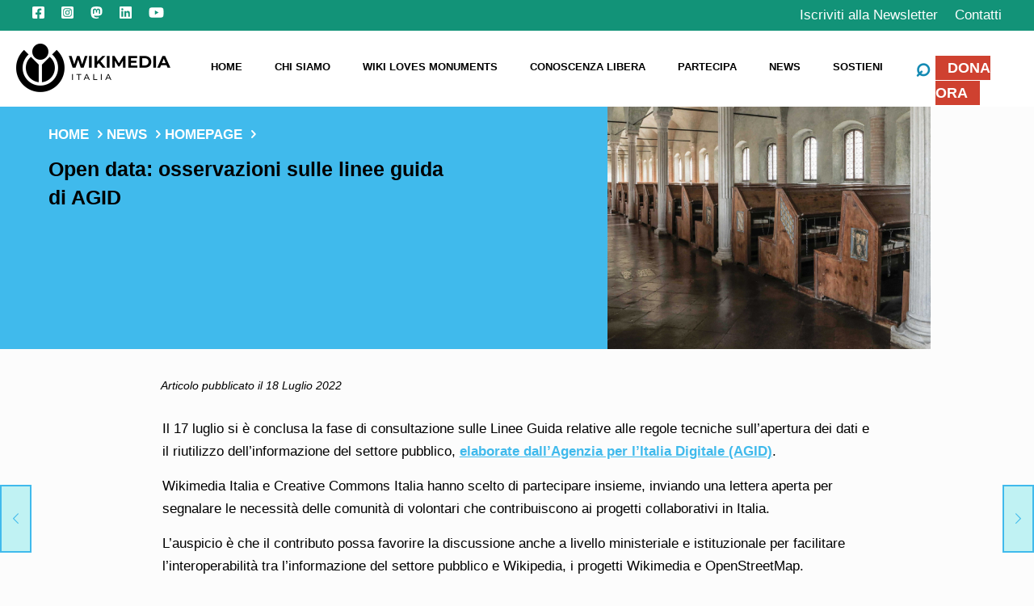

--- FILE ---
content_type: text/css
request_url: https://www.wikimedia.it/wp-content/themes/wmi/style.css?ver=055f8056821c5ae6cda4452d65f2768b
body_size: 5181
content:
/*
 Theme Name:   Wikimedia.it
 Theme URI:    https://emeraldcommunication.com
 Author:       Emerald Communnication
 Author URI:   https://emeraldcommunication.com
 Description:  Wikimedia theme based on "betheme theme"
 Template:     betheme
 Version:      1.0.1
 License:      GNU General Public License v2 or later
*/
/********************************************
*	Generic styles
********************************************/
h1 {
  font-weight: 700;
  font-size: 50px !important;
  font-family: "Montserrat", Helvetica, Arial, sans-serif !important;
  line-height: 1.4 !important;
}

h2 {
  font-size: 26px !important;
  line-height: 1.4 !important;
  color: #1f1e1c;
}

h2, h2 span, h3, h3 span, h4, h4 span {
  font-weight: 700 !important;
  font-family: "Montserrat", Helvetica, Arial, sans-serif !important;
}

h3 {
  font-size: 20px;
  line-height: 1.5 !important;
  color: #1f1e1c !important;
}

h3, h3 a, h3 a:hover {
  color: #1f1e1c;
  font-family: "Montserrat", Helvetica, Arial, sans-serif !important;
}

ol {
  list-style: none;
  counter-reset: my-awesome-counter;
}

ol li {
  counter-increment: my-awesome-counter;
  display: flex;
  margin-bottom: 0.5rem;
}

ol#listaverde {
  display: block;
  margin-top: 15px;
}

ol#listaverde li {
  margin-bottom: 25px;
}

ol#listaverde li .listitemwrapper {
  margin-left: 5px;
}

ol li::before {
  content: counter(my-awesome-counter) ". ";
  font-weight: 300;
  font-size: 15px;
  margin: 0 20px 15px 0;
  color: #40baec!important;
}

a {
  color: #40baec;
  font-weight: 900;
}

/********************************************
*	Header and main menu
********************************************/
#Top_bar .menu>li ul li a:hover, #Top_bar .menu>li ul li.hover>a {
  background: none;
  color: #40baec!important;
}

#menu-item-14470 ul li a {
  padding-bottom: 0 !important;
  margin: 0;
  /* padding: 0!important; */
  font-weight: 300;
}


#Top_bar .menu > li.current-menu-item > a, #Top_bar .menu > li.current_page_item > a, #Top_bar .menu > li.current-menu-parent > a, #Top_bar .menu > li.current-page-parent > a, #Top_bar .menu > li.current-menu-ancestor > a, #Top_bar .menu > li.current-page-ancestor > a, #Top_bar .menu > li.current_page_ancestor > a, #Top_bar .menu > li.hover > a {
    color: #40baec !important;
}


.the_content_wrapper h3 {
  margin: 20px 0 0;
}

.elementor-widget-heading .elementor-heading-title {
  color: #000;
}

.elementor-widget-heading .elementor-heading-title {
  font-family: "Montserrat", Helvetica, Arial, sans-serif !important;
}

.elementor-element.elementor-element-e626350.elementor-widget-heading .elementor-heading-title {
  font-family: "Anonymous Pro", Sans-serif !important;
}

.elementor-951 .elementor-element.elementor-element-6512cee .elementor-text-editor p {
  text-align: right !important;
}

#text-9 {
  margin: 55px 0 0 !important;
}

#text-9, #text-8 {
  margin: 0px 0 0;
  padding: 0 !important;
}

.the_content_wrapper h2 a {
  color: #40baec!important;
}

p, .elementor-text-editor, p span, .elementor-widget-text-editor {
  margin: 0 0 15px;
  font-weight: 300;
  line-height: 1.7;
  text-align: left;
  color: #000 !important;
  font-family: "Roboto Slab", Helvetica, Arial, sans-serif !important;
}

.elementor-heading-title {
  line-height: 1.4;
}

.single .section-post-header {
  display: none !important;
}

.boxColorati .elementor-widget-wrap {
  background: #f1f1f1;
  padding: 30px;
  color: #000;
}

.boxColorati .elementor-widget-wrap h1 {
  color: #40baec;
}

.boxColorati .elementor-widget-wrap p {
  color: #000 !important;
  font-weight: 700;
}

.widget_archive ul li a, .widget_nav_menu ul li a, .number {
  font-family: "Roboto Slab", Helvetica, Arial, sans-serif !important;
}

#Footer widget_archive ul li a, #Footer .widget_nav_menu ul li a {
  font-family: "Roboto Slab", Helvetica, Arial, sans-serif !important;
  font-size: 13px;
  padding: 0 !important;
  line-height: 1.8;
}

body:not(.template-slider) #Header_wrapper {
  background: none transparent 0 0 !important;
}

.subWrapperTop {
  display: flex;
  max-width: 90%;
}

.home .subWrapperTop {
  display: none !important;
}

#Subheader,
#Subheader1,
#Subheader2 {
  background-color: #40baec;
  width: 59%;
  padding: 60px 0;
}

#Subheader ul.breadcrumbs,
#Subheader1 ul.breadcrumbs,
#Subheader2 ul.breadcrumbs {
  text-align: left !important;
  float: none !important;
}

#Subheader,
#Subheader1,
#Subheader2,
.imgEvidenza {
  float: left;
}

#Subheader ul.breadcrumbs,
#Subheader1 ul.breadcrumbs,
#Subheader2 ul.breadcrumbs {
  width: 100% !important;
}

#Subheader ul.breadcrumbs li,
#Subheader1 ul.breadcrumbs li,
#Subheader2 ul.breadcrumbs li,
#Subheader ul.breadcrumbs li a,
#Subheader1 ul.breadcrumbs li a,
#Subheader2 ul.breadcrumbs li a {
  color: #ffffff;
  text-transform: uppercase;
  font-weight: 900;
  margin: 0 0 5px;
  display: inline-block;
}

#Subheader ul.breadcrumbs li:last-child,
#Subheader1 ul.breadcrumbs li:last-child,
#Subheader2 ul.breadcrumbs li:last-child{
  display: none;
}

#Subheader .title,
#Subheader1 .title,
#Subheader2 .title {
  font-size: 25px !important;
  line-height: 25px;
  font-weight: 700;
  letter-spacing: 0px;
  color: #000 !important;
}

#Subheader ul.breadcrumbs li span,
#Subheader1 ul.breadcrumbs li span,
#Subheader2 ul.breadcrumbs li span {
  margin: 0 0px;
}

#Subheader .container,
#Subheader1 .container,
#Subheader2 .container {
  padding: 35px;
}

.the_content_wrapper {
  padding: 0 13% 5% !important;
}

.with_aside .content_wrapper {
  margin: 2% auto !important;
}

.widget_archive ul, .widget_nav_menu ul {
  background: none;
  padding: 0 !important;
}

.widget_archive ul li, .widget_nav_menu ul li {
  list-style: none !important;
}

.widget_archive ul li:after, .widget_nav_menu ul li:after {
  display: none !important;
}

.widget_archive ul li a, .widget_nav_menu ul li a {
  color: #000 !important;
  padding: 8px 0 1px 3px;
}

.mcb-sidebar {
  border: none !important;
}

.widget>h3 {
  color: #40baec;
}

.imgEvidenza {
  width: 40%;
  max-height: 100% !important;
  background-position: center !important;
  min-height: 300px !important;
  background-size: cover !important;
}

.elementor-button, .donaora a, #text-8 a {
  font-weight: 900 !important;
  font-family: "Montserrat", Helvetica, Arial, sans-serif !important;
}

a.button_theme, a.tp-button.button_theme, button {
  border: 2px solid #40baec;
  color: #40baec;
  border-radius: 0 !important;
  width: 100% !important;
  background: #c0f2f3 !important;
  font-size: 20px;
}

input[type="submit"], input[type="reset"], input[type="button"], .elementor-button-success a {
  border: 2px solid #40baec;
  color: #40baec!important;
  border-radius: 0 !important;
  background: #c0f2f3 !important;
  font-size: 15px;
  font-weight: 900;
}

.partecipa .elementor-button, .post-links a, .elementor-element .eael-post-elements-readmore-btn {
  padding: 0 !important;
  color: #000 !important;
  font-weight: 900;
  font-size: 16px !important;
}

.eael-grid-post-holder {
  border: none !important;
}

.partecipa .elementor-row>div {
  border-right: 1px solid #808080;
  padding: 0 0 0 14px;
}

.partecipa .elementor-row>div:last-child {
  border: 0 !important;
}

.partecipa .elementor-row>div:first-child {
  padding: 0 !important;
}

.sticky-white #Top_bar.is-sticky, .sticky-white #Top_bar.is-sticky #menu {
  background: #fff !important;
  box-shadow: none !important;
}

.sticky-white #Top_bar.is-sticky .donaora {
  margin: 15px 10px;
}

#Top_bar #logo {
  height: 60px !important;
}

.bianco * {
  color: #FFF !important;
}

#Top_bar .banner_wrapper, #Top_bar.is-sticky .secondary_menu_wrapper, #Top_bar.is-sticky .banner_wrapper {
  display: flex;
  flex-flow: row-reverse;
}

.donaora {
  margin: 28px 10px;
}

.donaora a, #text-8 a {
  color: #ffffff;
  background: #cf4130 !important;
  padding: 5px 15px !important;
  font-weight: 900;
  font-size: 18px;
}

#menu>ul>li>a, a.action_button, #overlay-menu ul li a {
  font-size: 13px;
  font-weight: 700;
  letter-spacing: 0px;
  text-transform: uppercase;
}

.banner_txtHome p, .banner_txtHome h2 {
  color: #fff !important;
}

.banner_txtHome {
  margin: -5% 0 0;
}

.boxSliderHome h2 {
  color: #000;
}

.boxSliderHome .elementor-button {
  color: #000;
  background: #fff;
  font-weight: 700;
  border-radius: 0 !important;
}

.elementor-element.elementor-button-info .elementor-button {
  background: none transparent;
}

.grid .post-item {
  margin: 0 1% 20px 0;
}

.image_frame {
  background: none !important;
  border: none !important;
  padding: 5px !important;
}

.post-desc-wrapper {
  }

.posts_group.grid .post-item {}

.grid .post-footer {
  margin: 0 !important;
  background: none !important;
  padding: 0 0 18px;
}

.grid .post-footer .post-comments, .grid .post-footer i, .post-meta {
  display: none !important;
}

.post-footer .post-links {
  float: left;
  border: none;
  padding: 0;
}

.post-excerpt {
  line-height: 1.4;
}

.posts_group {
  display: flex;
  flex-wrap: wrap;
}

.single .image_frame .image_wrapper {
  max-height: 100% !important;
}

.image_frame .image_wrapper {
  max-height: 200px !important;
}

/* effetto :hover sulle news */
.image_frame:hover .image_wrapper .image_links, .image_frame.hover .image_wrapper .image_links {
  display: none;
}

#Footer p {
  font-weight: 300;
  font-family: "Roboto Slab", Helvetica, Arial, sans-serif !important;
  font-size: 15px !important;
  line-height: 1.8;
}

#Footer h5 {
  margin: 0 !important;
}

#Footer .widgets_wrapper .widget {
  padding: 21px 0;
}

#text-8 {
  color: #961B1E;
  font-weight: 900;
  text-align: center !important;
  overflow: hidden;
}

#text-8 p {
  margin: 0 !important;
}

#text-8 span {
  margin: 0;
  font-weight: 900;
  width: 49% !important;
  font-size: 12px;
  text-align: right;
  padding: 0 11px 0 10px;
  float: left;
}

#text-8 a {
  margin: 4px 0px 0;
  float: left;
}

#custom_html-2 {
  text-align: right !important;
}

#custom_html-2 div, #custom_html-2 h4 {
  display: inline-block !important;
}

#custom_html-2 h4 {
  font-size: 14px !important;
}

#custom_html-2 li {
  display: inline-block !important;
  font-size: 27px;
  color: #746247;
}

#custom_html-2 li a {
  color: #746247;
}

.footer_copy .social {
  display: none !important;
}

.mcb-sidebar:before {
  background: none !important;
}

#nav_menu-3, #nav_menu-4, #nav_menu-5 {
  display: inline-block !important;
  padding: 0 !important;
  margin: 0 !important;
  width: 33%;
  vertical-align: text-top;
}

#Footer .container {
  max-width: 1300px !important;
}

/*------------------------------------------ BLOG ------------------------------*/
.filters_wrapper, #Filters .filters_wrapper ul.categories {
  display: BLOCK !important;
}

#Filters .filters_wrapper ul li.close, .filters_buttons {
  display: none !important;
}

#Filters .filters_wrapper ul li a {
  display: block;
  padding: 7px 10px;
  background: #40baec;
  border: 1px solid #F7F7F7;
  color: #24B0B6;
}

#Filters .filters_wrapper ul li a:hover {
  border: 2px solid #40baec;
  color: #40baec!important;
  border-radius: 0 !important;
  background: #c0f2f3 !important;
}

.themebg, #comments .commentlist>li .reply a.comment-reply-link, #Filters .filters_wrapper ul li a:hover, #Filters .filters_wrapper ul li.current-cat a, .fixed-nav .arrow, .offer_thumb .slider_pagination a:before,
.offer_thumb .slider_pagination a.selected:after, .pager .pages a:hover, .pager .pages a.active, .pager .pages span.page-numbers.current, .pager-single span:after,
.portfolio_group.exposure .portfolio-item .desc-inner .line, .Recent_posts ul li .desc:after, .Recent_posts ul li .photo .c, .slider_pagination a.selected,
.slider_pagination .slick-active a, .slider_pagination a.selected:after, .slider_pagination .slick-active a:after, .testimonials_slider .slider_images,
.testimonials_slider .slider_images a:after, .testimonials_slider .slider_images:before, #Top_bar a#header_cart span, .widget_categories ul,
.widget_mfn_menu ul li a:hover, .widget_mfn_menu ul li.current-menu-item:not(.current-menu-ancestor)>a, .widget_mfn_menu ul li.current_page_item:not(.current_page_ancestor)>a,
.widget_product_categories ul, .widget_recent_entries ul li:after, .woocommerce-account table.my_account_orders .order-number a, .woocommerce-MyAccount-navigation ul li.is-active a,
.style-simple .accordion .question:after, .style-simple .faq .question:after, .style-simple .icon_box .desc_wrapper .title:before,
.style-simple #Filters .filters_wrapper ul li a:after, .style-simple .article_box .desc_wrapper p:after, .style-simple .sliding_box .desc_wrapper:after,
.style-simple .trailer_box:hover .desc, .tp-bullets.simplebullets.round .bullet.selected, .tp-bullets.simplebullets.round .bullet.selected:after, .tparrows.default,
.tp-bullets.tp-thumbs .bullet.selected:after {
  border: 2px solid #40baec;
  color: #40baec!important;
  border-radius: 0 !important;
  background: #c0f2f3 !important;
}

.sliding_box .desc_wrapper h4 {
  font-size: 16px;
}

#menu-menu-principale {}

#menu-menu-principale li ul {
  width: 350px;
}

#Top_bar #logo {
  height: 100px;
}

#Top_bar .top_bar_right {
  height: 100px;
}

#Top_bar .top_bar_right:before {
  height: 100px;
}

#Top_bar .menu li ul li {
  width: 100%;
}

#Top_bar .menu li ul li a {
  font-weight: bold;
}

.pager_lm .pager_load_more {
  margin: 20px 0;
  border: 2px solid #000;
  border-radius: 0;
}

.button_icon {
  display: none !important;
}

.category .sidebar {
  display: none !important;
}

.the_content_wrapper.postdate {
  padding: 0 13% 2% !important;
  margin: 0px 10px;
  font-style: italic;
  font-size: 0.9rem;
}

/*------------------------------------------ SIDE MENU ------------------------------*/
#Side_slide {
  right: -500px;
  width: 371px;
  background: #40baec;
}

#Side_slide #menu {
  padding: 15px !important;
}

#Side_slide #menu ul li {
  border: none !important;
}

#Side_slide #menu ul li.submenu .menu-toggle {
  display: block;
  position: absolute;
  right: 5px;
  top: 0;
  width: 40px;
  height: 40px;
  line-height: 40px;
  font-size: 27px;
  font-weight: 900;
  text-align: center;
  cursor: pointer;
  opacity: 1;
  color: #F0B358 !important;
}

#Side_slide #menu ul li a {
  display: block;
  padding: 11px 5px 10px 20px;
  margin-right: 50px;
  text-decoration: none;
  line-height: 19px;
  text-transform: uppercase;
  font-weight: 900;
  font-size: 20px;
}

#Side_slide #menu ul li ul li a {
  padding-bottom: 0 !important;
  font-size: 17px;
}

#Side_slide.light #menu ul li ul {
  background: rgba(0, 0, 0, .02);
  background: none;
  padding-bottom: 17px;
}

.elementor-widget-wts-modal-popup .eae-popup-link, .elementor-19182 .elementor-element.elementor-element-c6638fd .eae-popup-link:hover {
  font-weight: 500;
  background-color: TRANSPARENT;
  color: #000;
  padding: 0;
}

/*--------------------------------- HEADER 02 WIKI INTERNE -------------------------------*/
.page-template-TemplateWiki02 .header-generico,
.page-template-TemplateWiki02 #Subheader ul.breadcrumbs .page-template-TemplateWiki02 #Subheader2 ul.breadcrumbs,
.page-template-TemplateWiki02 .subWrapperTop #Subheader ul.breadcrumbs {
  display: none !important;
}

.page-template-TemplateWiki03 .header-generico, .page-template-TemplateWiki03 #Wrapper>.section_wrapper {
  display: none !important;
}

.page-template-TemplateWiki02 #Subheader,
.page-template-TemplateWiki02 #Subheader2 {
  background: #f1f1f1 !important;
}

.page-template-TemplateWiki02 #Subheader .title,
.page-template-TemplateWiki02 #Subheader2 .title {
  color: #40baec!important;
  margin: 0 0 10px;
}

#txtHeader {
  width: 100%;
  display: flex;
}

.box_verde {
  background: #40baec;
  width: 34%;
  padding: 5%;
  margin: -5% 5% 0 0;
  z-index: 9;
  position: relative;
}

.box_verde h3, .box_verde *, .box_verde h2 {
  color: #FFF !important;
}

.box_destra {
  width: 45%;
}

.box_destra h3, .box_destra *, .box_destra h2 {
  color: #40baec!important;
}

.box_verde, .box_destra {
  display: inline-block;
}

.category .sidebar {
  display: none !important;
}

@keyframes backgroundHome {
  from {
    background-position: 0 0;
  }

  to {
    background-position: 100% 0;
  }
}

@-webkit-keyframes backgroundHome {
  from {
    background-position: 0 0;
  }

  to {
    background-position: 100% 0;
  }
}

@-ms-keyframes backgroundHome {
  from {
    background-position: 0 0;
  }

  to {
    background-position: 100% 0;
  }
}

@-moz-keyframes backgroundHome {
  from {
    background-position: 0 0;
  }

  to {
    background-position: 100% 0;
  }
}


/*--------------------------------- LANDING WIKI LOVES MONUMENTS -------------------------------*/
.page-template-TemplateWikiLanding .header-generico {
  display: none !important;
}


.cifreLanding>div div>.elementor-widget-wrap {
  color: #7568A8;
  background: #E3E1EE;
  font-weight: 700;
  border-radius: 0 !important;
  padding: 37px 0;
}

.cifreLanding>div div>.elementor-widget-wrap {
  color: #7568A8;
  background: #E3E1EE;
  font-weight: 700;
  border-radius: 0 !important;
  padding: 37px 0;
}

.cifreLanding>div div>.elementor-widget-wrap h3, .cifreLanding>div div>.elementor-widget-wrap .number {
  color: #7568A8;
}

.cifreLanding>div div>.elementor-widget-wrap .number {
  font-size: 40px;
}

.counter {
  padding: 0 !important;
  background: none transparent 0 0 !important;
}

.counter .icon_wrapper {
  display: none !important;
}

.gform_wrapper input:not([type=radio]):not([type=checkbox]):not([type=submit]):not([type=button]):not([type=image]):not([type=file]) {
  padding: 15px 4px !important;
  border: 2px solid #f1f1f1;
  box-shadow: none;
  background: #f9f9f9;
}

article {
  padding: 20px;
}

.footer_wikiLoves {
  padding: 20px 0 0 !important;
}

.footer_wikiLoves .donaora {
  margin: 0 !important;
}

.numero h2 {
  font-size: 40px !important;
  color: #40baec;
}

#input_1_12 {
  font-size: 40px !important;
}

.page-id-19030 .subWrapperTop {
  display: none !important;
}

img.scale-with-grid, #Content img {
  max-width: 100%;
  margin-bottom: 0 !important;
}

.mgbutton {
  background-color: #148ab3 !important;
}

body {
  font-size: 17px;
  padding-top: 0 !important;
}

input[type="submit"], input[type="reset"], input[type="button"], .elementor-button-success a {
  border: 2px solid #148ab3;
  color: #fff !important;
  border-radius: 0 !important;
  background: #148ab3 !important;
  font-size: 15px;
  font-weight: 900;
}

#Filters .filters_wrapper ul li,
#Filters .filters_wrapper li.reset-inner {
  display: inline-block;
  width: 18.9%;
  margin: .5%;
  list-style: none;
}

#Filters .filters_wrapper ul li a {
  display: block;
  padding: 7px 10px;
  background: #c0f2f3;
  border: 2px solid #c0f2f3;
  color: #40baec;
}

#Filters .filters_wrapper ul li.current-cat a {
  border: 2px solid #40baec;
  color: #ffffff !important;
  border-radius: 0 !important;
  background: #40baec!important;
}

a.button, a.tp-button {
  background-color: #129378;
  color: #ffffff;
}

.pager_lm .pager_load_more {
  background-color: #129378 !important;
  border: 0px solid #000;
  color: #FFFFFF !important;
}

.pager_lm .pager_load_more:hover {
  background-color: #007156 !important;
  border: 0px solid #000;
  color: #FFFFFF !important;
}

a.button .button_label {
  padding: 11px 20px;
  font-size: 20px;
  font-weight: 600;
}

.totale_css {
  visibility: hidden;
}

#Action_bar .contact_details li.slogan {
  display: inline-block !important;
}

#Action_bar .contact_details li {
  color: #ffffff !important;
}

#Action_bar {
  font-size: 16px !important;
}

#myframe {
  height: 550px;
  overflow: hidden !important;
  width: 665px;
}

.wiki-vedianche {
  display: none;
}

.alert_error {
  background: #FF7D7A !important;
  color: #000000 !important;
}

.alert_warning {
  background: #FFE38B !important;
  color: #000000 !important;
}

.alert_success {
  background: #A5F45C !important;
  color: #000000 !important;
}

.alert_info {
  background: #30C9FF !important;
  color: #000000 !important;
}

#searchtop {
  display: none;
  width: 100%;
  background-color: #40baec;
}

#searchtop .container {
  max-width: 1400px !important;
  margin: auto !important;
  padding: 15px;
}

#searchtop .container * {
  display: inline-block;
}

#searchtop .container i {
  color: #fff;
}

#searchtop .container form {
  width: 100%;
}

#searchtop .container i.icon_search {
  font-size: 32px !important;
  display: inline-block;
  line-height: 16px;
}

#searchtop .container .icon_close {
  float: right;
  margin-top: 5px
}

#searchtop .container input[type="text"] {
  margin-bottom: 0px;
}

#menu-item-22111 a {
  font-size: 32px !important;
  color: #148ab3 !important;
}

#moove_gdpr_save_popup_settings_button{
  width: 40px !important;
  left: auto !important;
  right: 20px !important;
}

#moove_gdpr_cookie_modal .moove-gdpr-modal-content{
      padding-bottom: 10px;
}

.moove-gdpr-modal-close{
  background-color: transparent !important;
}

@media only screen and (max-width : 1025px) {
  #menu-item-22111 {
    display: none;
  }
}

@media only screen and (max-width: 600px) {
  #Action_bar {
    background: #129378 !important;
  }
}



#moove_gdpr_cookie_info_bar .moove-gdpr-info-bar-container .moove-gdpr-info-bar-content .moove-gdpr-button-holder {
    padding-left: 15px;
    padding-left: 3vw;
    width: 100%;
    max-width: 450px;
	min-width: 420px;
}


/* Form Newsletter */
.webform_form{
	background-color: #fed169;
	padding: 20px;
  max-width: 600px;
}

.webform_form .form-item{
	margin-bottom: 2rem;
}

.webform_form label{
	display: inline-block;
	width: 30%;
	max-width: 150px;
}
.webform_form input{
	display: inline-block;
	width: 70%;
	margin: 0px;
}

.webform_form .fieldtype_checkboxes input,
.webform_form .fieldtype_checkbox input{
	display: inline-block;
	width: 2rem;
	margin: 0px;
}

.webform_form .error{
	display: none;
	color: #cf4130;
	margin-left: 30%;
	padding-top: 0.5rem;
	font-size: 0.8rem;
}


.webform_form .checkbox label.form-check-label,
.webform_form .fieldtype_checkboxes label,
.checkboxwrapper .form-check-label{
	display: inline-block;
	width: 92%;
	max-width: 400px;
}

.btn.webformPostMeNow{
	background-color: #148ab3 !important;
  border: 2px solid #148ab3 !important;
  color: #FFFFFF;
}


.btn.webformPostMeNow:hover{
	background-color: #026891 !important;
  border: 2px solid #026891 !important;
  color: #FFFFFF;
}


/* Loading animation */
.lds-ring {
  display: inline-block;
  position: relative;
  width: 80px;
  height: 80px;
}
.lds-ring div {
  box-sizing: border-box;
  display: block;
  position: absolute;
  width: 64px;
  height: 64px;
  margin: 8px;
  border: 8px solid #0063bf;
  border-radius: 50%;
  animation: lds-ring 1.2s cubic-bezier(0.5, 0, 0.5, 1) infinite;
  border-color: #0063bf transparent transparent transparent;
}
.lds-ring div:nth-child(1) {
  animation-delay: -0.45s;
}
.lds-ring div:nth-child(2) {
  animation-delay: -0.3s;
}
.lds-ring div:nth-child(3) {
  animation-delay: -0.15s;
}
@keyframes lds-ring {
  0% {
    transform: rotate(0deg);
  }
  100% {
    transform: rotate(360deg);
  }
}

.box_verde h2,
.box_verde h2 span,
.box_verde p,
.type-post h2.wp-block-heading{
  font-family: "Anonymous Pro", Sans-serif !important;
}








/******************
Quick Bar
***********************/

#quickbar{
  position: sticky;
  top: 0;
  height: 2rem;
  z-index: 10000;

  display: flex;
  align-items: center;
  justify-content: space-between;
  background-color: #129378;
  color: #ffffff;
  padding: 0.2rem 2rem;
}

#quickbar a{
  color: #ffffff;
  text-decoration: none;
  font-weight: normal;
  display: inline-block;
  margin: 0 0.5rem;
}

#quickbar a svg path{
  fill: #ffffff;
}

.mfn-header-scrolled #Top_bar{
  padding-top: 2rem;
}

@media only screen and (max-width: 767px) {
    body.responsive-overflow-x-mobile {
        overflow-x: initial;
    }

    #quickbar{
      padding: 0.2rem 1rem;
    }

    #quickbar a span{
      display: none;
    }

    #quickbar a{
      margin: 0 0.2rem;
    }
}

